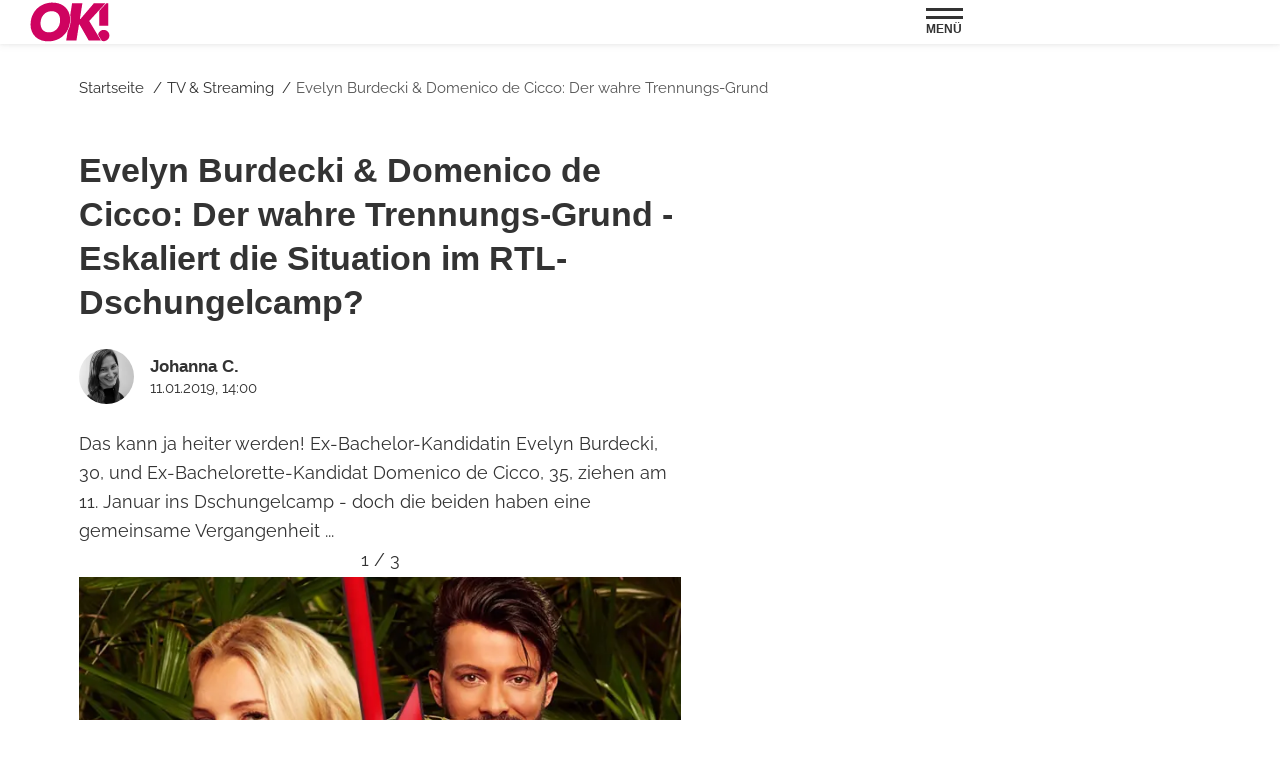

--- FILE ---
content_type: text/html; charset=UTF-8
request_url: https://www.ok-magazin.de/tv-streaming/evelyn-burdecki-domenico-de-cicco-der-wahre-trennungs-grund-55323.html
body_size: 18366
content:
<!DOCTYPE html><html lang="de" dir="ltr" prefix="og: https://ogp.me/ns#"><head><title>Evelyn Burdecki &amp; Domenico de Cicco: Der wahre Trennungs-Grund</title><style>@font-face{font-display:optional;font-family:"Raleway";font-style:normal;font-weight:300;src:url("/theme/fonts/raleway-v34-latin-300.woff2") format("woff2");}@font-face{font-display:optional;font-family:"Raleway";font-style:italic;font-weight:300;src:url("/theme/fonts/raleway-v34-latin-300italic.woff2") format("woff2");}@font-face{font-display:optional;font-family:"Raleway";font-style:normal;font-weight:400;src:url("/theme/fonts/raleway-v34-latin-regular.woff2") format("woff2");}@font-face{font-display:optional;font-family:"Raleway";font-style:italic;font-weight:400;src:url("/theme/fonts/raleway-v34-latin-italic.woff2") format("woff2");}@font-face{font-display:optional;font-family:"Raleway";font-style:normal;font-weight:500;src:url("/theme/fonts/raleway-v34-latin-500.woff2") format("woff2");}@font-face{font-display:swap;font-family:"Raleway";font-style:italic;font-weight:500;src:url("/theme/fonts/raleway-v34-latin-500italic.woff2") format("woff2");}@font-face{font-display:optional;font-family:"Raleway";font-style:normal;font-weight:600;src:url("/theme/fonts/raleway-v34-latin-600.woff2") format("woff2");}@font-face{font-display:optional;font-family:"Raleway";font-style:italic;font-weight:600;src:url("/theme/fonts//raleway-v34-latin-600italic.woff2") format("woff2");}@font-face{font-display:optional;font-family:"Raleway";font-style:normal;font-weight:700;src:url("/theme/fonts/raleway-v34-latin-700.woff2") format("woff2");}@font-face{font-display:optional;font-family:"Raleway";font-style:italic;font-weight:700;src:url("/theme/fonts/raleway-v34-latin-700italic.woff2") format("woff2");}body{font-family:"Raleway", sans-serif;}</style><link rel="stylesheet" media="all" href="/sites/default/files/css/css_NeFLtv3g9ZfMUOZ5T3U1-L89abs4h8F5R2kT7vDQQF8.css?delta=0&amp;language=de&amp;theme=ok&amp;include=eJxNjNEKgCAMRX9I3CfFxGHizLG1wr-PgqiXy-FwuI2xp31JaASFR0IOo70kqFgUZTXI6oIcPxN9E09cbaX8C5eCzKQT7KxCGmzaTh3u_3BUOg2ejX1kZ7oALtExYw" />
<link rel="stylesheet" media="all" href="/sites/default/files/css/css_72YBfXmT1LukesvJOgFrADDcpIOahYT_JVUGRyyuLKE.css?delta=1&amp;language=de&amp;theme=ok&amp;include=eJxNjNEKgCAMRX9I3CfFxGHizLG1wr-PgqiXy-FwuI2xp31JaASFR0IOo70kqFgUZTXI6oIcPxN9E09cbaX8C5eCzKQT7KxCGmzaTh3u_3BUOg2ejX1kZ7oALtExYw" />
<link rel="stylesheet" media="print" href="/sites/default/files/css/css_rgmJUmoxywmMNYF9-SbAE2tSf-ESOCvKR80kd-5psj0.css?delta=2&amp;language=de&amp;theme=ok&amp;include=eJxNjNEKgCAMRX9I3CfFxGHizLG1wr-PgqiXy-FwuI2xp31JaASFR0IOo70kqFgUZTXI6oIcPxN9E09cbaX8C5eCzKQT7KxCGmzaTh3u_3BUOg2ejX1kZ7oALtExYw" />
<link rel="icon" type="image/png" href="/favicon-96x96.png" sizes="96x96" /><link rel="icon" type="image/svg+xml" href="/favicon.svg" /><link rel="shortcut icon" href="/favicon.ico" /><link rel="apple-touch-icon" sizes="180x180" href="/apple-touch-icon.png" /><meta name="apple-mobile-web-app-title" content="OK! Magazin" /><link rel="manifest" href="/site.webmanifest" /><meta charset="utf-8" />
<link rel="preconnect" href="https://delivery.consentmanager.net" />
<link rel="preconnect" href="https://cdn.consentmanager.net" />
<link rel="preconnect" href="https://cp.ok-magazin.de" />
<link rel="preconnect" href="https://a.bf-ad.net" />
<meta name="description" content="Ex-Bachelor-Kandidatin Evelyn Burdecki und Ex-Bachelorette-Kandidat Domenico de Cicco ziehen am 11. Januar ins Dschungelcamp - doch die beiden haben eine gemeinsame Vergangenheit ..." />
<meta name="keywords" content="Dschungelcamp, Evelyn Burdecki, Domenico De Cicco" />
<meta name="robots" content="index, follow, noarchive, max-snippet:-1, max-image-preview:large" />
<link rel="canonical" href="https://www.ok-magazin.de/tv-streaming/evelyn-burdecki-domenico-de-cicco-der-wahre-trennungs-grund-55323.html" />
<meta property="og:site_name" content="OK! Magazin" />
<meta property="og:type" content="article" />
<meta property="og:url" content="https://www.ok-magazin.de/tv-streaming/evelyn-burdecki-domenico-de-cicco-der-wahre-trennungs-grund-55323.html" />
<meta property="og:title" content="Evelyn Burdecki &amp; Domenico de Cicco: Der wahre Trennungs-Grund" />
<meta property="og:description" content="Das kann ja heiter werden! Ex-Bachelor-Kandidatin Evelyn Burdecki, 30, und Ex-Bachelorette-Kandidat Domenico de Cicco, 35, ziehen am 11. Januar ins Dschungelcamp - doch die beiden haben eine gemeinsame Vergangenheit ..." />
<meta property="og:image" content="https://www.ok-magazin.de/images/16x9/media/teaser/2019/01/08/evelyn-domenico.jpg" />
<meta property="og:image:width" content="1920" />
<meta property="og:image:height" content="1080" />
<meta property="og:image:alt" content="Auch nicht besser: Ehemann Kanye West hingegen sah aus, als hätte er noch seinen Pyjama an." />
<meta property="og:updated_time" content="2019-01-11T14:00:06+01:00" />
<meta property="article:published_time" content="2019-01-11T14:00:00+01:00" />
<meta property="article:modified_time" content="2019-01-11T14:00:06+01:00" />
<meta name="twitter:card" content="summary_large_image" />
<meta name="twitter:site" content="@okmagazin" />
<meta name="twitter:description" content="Das kann ja heiter werden! Ex-Bachelor-Kandidatin Evelyn Burdecki, 30, und Ex-Bachelorette-Kandidat Domenico de Cicco, 35, ziehen am 11. Januar ins Dschungelcamp - doch die beiden haben eine gemeinsame Vergangenheit ..." />
<meta name="twitter:image" content="https://www.ok-magazin.de/images/16x9/media/teaser/2019/01/08/evelyn-domenico.jpg" />
<meta name="MobileOptimized" content="width" />
<meta name="HandheldFriendly" content="true" />
<meta name="viewport" content="width=device-width, initial-scale=1.0" />
<script type="text/javascript">function getDeviceType() {const width = document.documentElement.clientWidth;if (width < 768) {return 'smartphone';} else {return 'desktop';}}window._aeq = window._aeq || [];window._aeq.push(['setGlobalOptions',{'device':getDeviceType(),'layout':'article','category':'tvstreaming','contentId':'node-55323','keyword':'dschungelcamp,evelyn-burdecki,domenico-de-cicco'}]);</script>
<script type="application/ld+json">{
    "@context": "https://schema.org",
    "@graph": [
        {
            "@type": "BreadcrumbList",
            "itemListElement": [
                {
                    "@type": "ListItem",
                    "position": 1,
                    "name": "Startseite",
                    "item": "https://www.ok-magazin.de/"
                },
                {
                    "@type": "ListItem",
                    "position": 2,
                    "name": "TV &amp; Streaming",
                    "item": "https://www.ok-magazin.de/tv-streaming"
                },
                {
                    "@type": "ListItem",
                    "position": 3,
                    "name": "Evelyn Burdecki &amp; Domenico de Cicco: Der wahre Trennungs-Grund - Eskaliert die Situation im RTL-Dschungelcamp?",
                    "item": "https://www.ok-magazin.de/tv-streaming/evelyn-burdecki-domenico-de-cicco-der-wahre-trennungs-grund-55323.html"
                }
            ]
        },
        {
            "@type": "ImageGallery",
            "name": "Evelyn Burdecki &amp; Domenico de Cicco: Der wahre Trennungs-Grund - Eskaliert die Situation im RTL-Dschungelcamp?",
            "description": "Trennung bei Evelyn &amp; Domenico",
            "associatedMedia": [
                {
                    "@type": "ImageObject",
                    "contentUrl": "https://www.ok-magazin.de/images/4x3/media/gallery/2019/01/08/evelyn-domenico.jpg",
                    "caption": "Evelyn Burdecki und Domenico de Cicco waren im Sommer vergangenen Jahres ein Paar und trennten sich nach wenigen Monaten - Schlammschlacht inklusive.",
                    "width": 1920,
                    "height": 1440,
                    "creditText": "MG RTL D"
                },
                {
                    "@type": "ImageObject",
                    "contentUrl": "https://www.ok-magazin.de/images/4x3/media/gallery/2019/01/08/evely-domenico-de-cicco.jpg",
                    "caption": "Bei \"Bachelor in Paradise\" verliebten sich die beiden.",
                    "width": 1920,
                    "height": 1440,
                    "creditText": "MG RTL D"
                },
                {
                    "@type": "ImageObject",
                    "contentUrl": "https://www.ok-magazin.de/images/4x3/media/gallery/2019/01/08/dschungelcamp.jpg",
                    "caption": "Im RTL-Dschungelcamp trifft das Ex-Paar wieder aufeinander - gemeinsam mit zehn weiteren \"Promis\" wagen sie das TV-Experiment.",
                    "width": 1920,
                    "height": 1440,
                    "creditText": "MG RTL D"
                }
            ],
            "datePublished": "2019-01-08T15:55:43+01:00",
            "dateModified": "2019-01-11T14:00:06+01:00",
            "author": {
                "@type": "Person",
                "url": "https://www.ok-magazin.de/redaktion/johanna-c",
                "@id": "https://www.ok-magazin.de/redaktion/johanna-c#profile-page",
                "name": "Johanna C.",
                "jobTitle": "Online-Redakteurin",
                "image": {
                    "@type": "ImageObject",
                    "@id": "https://www.ok-magazin.de/redaktion/johanna-c#profile-image",
                    "url": "https://www.ok-magazin.de/images/1x1_512/pictures/picture-24237-1552298306.png",
                    "contentUrl": "https://www.ok-magazin.de/images/1x1_512/pictures/picture-24237-1552298306.png",
                    "width": 512,
                    "height": 512,
                    "caption": "Johanna C."
                }
            },
            "url": "https://www.ok-magazin.de/tv-streaming/evelyn-burdecki-domenico-de-cicco-der-wahre-trennungs-grund-55323.html"
        },
        {
            "@id": "https://www.ok-magazin.de/tv-streaming/evelyn-burdecki-domenico-de-cicco-der-wahre-trennungs-grund-55323.html",
            "@type": "NewsArticle",
            "about": [
                "Dschungelcamp",
                "Evelyn Burdecki",
                "Domenico De Cicco"
            ],
            "author": {
                "@type": "Person",
                "url": "https://www.ok-magazin.de/redaktion/johanna-c",
                "@id": "https://www.ok-magazin.de/redaktion/johanna-c#profile-page",
                "name": "Johanna C.",
                "jobTitle": "Online-Redakteurin",
                "image": {
                    "@type": "ImageObject",
                    "@id": "https://www.ok-magazin.de/redaktion/johanna-c#profile-image",
                    "url": "https://www.ok-magazin.de/images/1x1_512/pictures/picture-24237-1552298306.png",
                    "contentUrl": "https://www.ok-magazin.de/images/1x1_512/pictures/picture-24237-1552298306.png",
                    "width": 512,
                    "height": 512,
                    "caption": "Johanna C."
                }
            },
            "dateModified": "2019-01-11T14:00:06+01:00",
            "datePublished": "2019-01-11T14:00:00+01:00",
            "description": "Das kann ja heiter werden! Ex-Bachelor-Kandidatin Evelyn Burdecki, 30, und Ex-Bachelorette-Kandidat Domenico de Cicco, 35, ziehen am 11. Januar ins Dschungelcamp - doch die beiden haben eine gemeinsame Vergangenheit ...",
            "headline": "Evelyn Burdecki &amp; Domenico de Cicco: Der wahre Trennungs-Grund",
            "image": [
                {
                    "@type": "ImageObject",
                    "url": "https://www.ok-magazin.de/images/16x9/media/teaser/2019/01/08/evelyn-domenico.jpg",
                    "width": "1920",
                    "height": "1080"
                },
                {
                    "@type": "ImageObject",
                    "url": "https://www.ok-magazin.de/images/4x3/media/teaser/2019/01/08/evelyn-domenico.jpg",
                    "width": "1920",
                    "height": "1440"
                },
                {
                    "@type": "ImageObject",
                    "url": "https://www.ok-magazin.de/images/1x1/media/teaser/2019/01/08/evelyn-domenico.jpg",
                    "width": "1920",
                    "height": "1920"
                },
                {
                    "url": "https://www.ok-magazin.de/images/3x4/media/teaser/2019/01/08/evelyn-domenico.jpg",
                    "width": "1440",
                    "height": "1920",
                    "@type": "ImageObject"
                }
            ],
            "isAccessibleForFree": "True",
            "mainEntityOfPage": {
                "@type": "WebPage",
                "@id": "https://www.ok-magazin.de/tv-streaming/evelyn-burdecki-domenico-de-cicco-der-wahre-trennungs-grund-55323.html#page",
                "url": "https://www.ok-magazin.de/tv-streaming/evelyn-burdecki-domenico-de-cicco-der-wahre-trennungs-grund-55323.html",
                "name": "Evelyn Burdecki &amp; Domenico de Cicco: Der wahre Trennungs-Grund",
                "isPartOf": {
                    "@type": "WebSite",
                    "@id": "https://www.ok-magazin.de/#website",
                    "url": "https://www.ok-magazin.de",
                    "name": "OK! Magazin",
                    "description": "OK! Magazin hat exklusive Storys aus der Welt der ☆ Stars ☆ sowie die neuesten Trends aus Mode, Beauty &amp; Lifestyle."
                }
            },
            "name": "Evelyn Burdecki &amp; Domenico de Cicco: Der wahre Trennungs-Grund",
            "publisher": {
                "@type": "NewsMediaOrganization",
                "@id": "https://www.ok-magazin.de/#website",
                "image": "https://www.ok-magazin.de/theme/images/logo-800x800.png",
                "logo": {
                    "@type": "ImageObject",
                    "url": "https://www.ok-magazin.de/theme/images/logo-800x800.png",
                    "width": "800",
                    "height": "800"
                },
                "sameAs": [
                    "https://www.facebook.com/OKMagazin.de",
                    "https://www.instagram.com/okmagazin/",
                    "https://de.pinterest.com/okmagazin/",
                    "https://x.com/okmagazin",
                    "https://www.tiktok.com/@okmagazin",
                    "https://de.wikipedia.org/wiki/OK!_(Magazin)"
                ],
                "legalName": "Klambt-Verlag GmbH &amp; Co. KG",
                "foundingDate": "1843-01-01",
                "telephone": "+49 40 4118825-800",
                "email": "info@ok-magazin.de",
                "address": {
                    "@type": "PostalAddress",
                    "streetAddress": "Gänsemarkt 21-23",
                    "addressLocality": "Hamburg",
                    "postalCode": "20354",
                    "addressCountry": "DE"
                },
                "numberOfEmployees": {
                    "@type": "QuantitativeValue",
                    "minValue": "500",
                    "maxValue": "750"
                },
                "brand": {
                    "@type": "Brand",
                    "name": "OK!"
                }
            }
        }
    ]
}</script>
<link rel="icon" href="/themes/custom/klambt/ok/favicon.ico" type="image/vnd.microsoft.icon" />
<script type="application/json" data-drupal-selector="drupal-settings-json">{"path":{"baseUrl":"\/","pathPrefix":"","currentPath":"node\/55323","currentPathIsAdmin":false,"isFront":false,"currentLanguage":"de"},"pluralDelimiter":"\u0003","suppressDeprecationErrors":true,"current_path_info":{"author":"Johanna","term_name":"TV \u0026 Streaming","firstPublished":"2019-01-08","lastModified":"2019-01-11","loadType":"Initial-PI","pageType":"article","published":"2019-01-11","rootCategory":"TV \u0026 Streaming","tag":"Dschungelcamp, Evelyn Burdecki, Domenico De Cicco","node_id":"55323","url":"\/tv-streaming\/evelyn-burdecki-domenico-de-cicco-der-wahre-trennungs-grund-55323.html"},"klambtConsent":{"gtm_active":true,"gtm_id":"GTM-K7WL3D3","ads_active":true,"ads_bcn_url":"https:\/\/a.bf-ad.net\/adengine\/okde\/adengine.js","cleverpush_active":true,"cleverpush_url":"https:\/\/static.cleverpush.com\/channel\/loader\/nD2vzQSh6ev65LgEL.js","pinterest_active":false,"pinterest_id":"","outbrain_active":false,"outbrain_id":"","revive_active":true,"revive_url":"https:\/\/kia.klambt.services\/delivery\/asyncjs.php","revive_adserver_active":true,"revive_adserver_url":"https:\/\/kia.klambt.services\/delivery\/asyncjs.php","tiktok_active":false,"tiktok_id":""},"ajaxTrustedUrl":{"\/suche\/":true},"field_group":{"html_element":{"mode":"sidebarteaser","context":"view","settings":{"classes":"aspect-ratio--1-1","id":"","element":"div","show_label":false,"label_element":"h3","label_element_classes":"","attributes":"","effect":"none","speed":"fast","show_empty_fields":false,"label_as_html":false}}},"klambt_analytics":{"nid":"55323"},"user":{"uid":0,"permissionsHash":"25fe05152d67f69cfa792a10711e5926ab10c27c6220160fd513fdf1d4d323f1"}}</script>
<script src="/sites/default/files/js/js_5OTLc6yAoPoylXXVmzOWVcnBJ5fmD89hceBkJMWTBM4.js?scope=header&amp;delta=0&amp;language=de&amp;theme=ok&amp;include=eJx1z2EKwzAIBeALFXKk8GJtIk2ToG6jO_06Rgcd7JfwPvEh3VS5eRzwEqUtPdBvMq0VW_KI-c7qYrwdHBKRfKWh7i5kwRW0SsunJBiHXHtCvUSyKDaOyiZPvkjrMx_dmSPcQeVdZueGMZRK-Iypr-fpAUVWjGIxo1bWPdhDBut_OV4TfwEny2SM"></script>
</head><body><script type="text/javascript" data-cmp-ab="1" src="https://cdn.consentmanager.net/delivery/js/semiautomatic.min.js" data-cmp-cdid="a28286e311cd6" data-cmp-host="delivery.consentmanager.net" data-cmp-cdn="cdn.consentmanager.net" data-cmp-codesrc="0"></script><div class="page "><!-- Header --><header class="header header--fixed"><div class="header__container"><div class="container"><div class="header__logo"><a href="/" title="Startseite" rel="home" class="header__logo__link">OK! Magazin hat exklusive Storys aus der Welt der ☆ Stars ☆ sowie die neuesten Trends aus Mode, Beauty &amp; Lifestyle.</a></div><nav class="header__navigation" role="navigation"
         aria-labelledby="block-main-menu-menu" id="block-main-menu"><div class="visually-hidden" id="block-main-menu-menu">Hauptnavigation</div><ul class="header__navigation__list"><li class="header__navigation__item"><a href="/people"  class="header__navigation__link">People</a></li><li class="header__navigation__item"><a href="/royals"  class="header__navigation__link">Royals</a></li><li class="header__navigation__item"><a href="/schlager"  class="header__navigation__link">Schlager</a></li><li class="header__navigation__item"><a href="/starportraits"  class="header__navigation__link">Starportraits</a></li><li class="header__navigation__item"><a href="/style"  class="header__navigation__link">Style</a></li><li class="header__navigation__item"><a href="/tv-streaming"  class="header__navigation__link is-active">TV &amp; Streaming</a></li><li class="header__navigation__item"><a href="/lifestyle"  class="header__navigation__link">Lifestyle</a></li><li class="header__navigation__item"><a href="/gewinnspiele"  class="header__navigation__link">Gewinnspiele</a></li></ul></nav><button class="button button__menu button__burger js-sidebar__trigger" type="button"><div class="button__menu__line"><div class="line"></div><div class="line"></div></div><span class="button__menu__label">Menü</span></button></div></div></header><div class="wrapper"><div class="wrapper__main"><section class="main-content"><div class="container"><div data-drupal-messages-fallback class="hidden"></div><div id="block-breadcrumbs"><nav role="navigation" class="breadcrumb">
        <ul class="breadcrumb__list"><li class="breadcrumb__list__item">
                            <a href="/">
                                <span>Startseite</span>
                            </a>
                        </li><li class="breadcrumb__list__item">
                            <a href="/tv-streaming">
                                <span>TV &amp; Streaming</span>
                            </a>
                        </li><li class="breadcrumb__list__item">
                                <h1> Evelyn Burdecki &amp; Domenico de Cicco: Der wahre Trennungs-Grund</h1>
                            </li></ul>
    </nav></div><div class="grid"><div class="grid__column  grid__column--main "><article class="article node node--type-article node--view-mode-full ds-1col clearfix"><header  class="article__header"><h2 class="article__header__headline">
   Evelyn Burdecki &amp; Domenico de Cicco: Der wahre Trennungs-Grund - Eskaliert die Situation im RTL-Dschungelcamp?
</h2><div class="article__header__meta"><div class="article__author"><div class="article__author__image"><a href="/redaktion/johanna-c"><img src="https://www.ok-magazin.de/images/1x1_200/pictures/picture-24237-1552298306.png" title="Johanna C." width="55" height="55"></a></div><div class="article__author__text"><a href="/redaktion/johanna-c" class="article__author__name"><strong>Johanna C.</strong></a><time class="article__date"><a href="/archiv/2019/01/11">
                        11.01.2019, 14:00
                    </a></time></div></div></div>
Das kann ja heiter werden! Ex-Bachelor-Kandidatin Evelyn Burdecki, 30, und Ex-Bachelorette-Kandidat Domenico de Cicco, 35, ziehen am 11. Januar ins Dschungelcamp - doch die beiden haben eine gemeinsame Vergangenheit ...</header><div  class="article__content"><div class="swiper paragraph gallery_261729 paragraph--type--gallery gallery--horizontal format--landscape"><div class="swiper-wrapper"><div class="swiper-slide" data-hash="evelyn-domenico"><div class="media-object"><div  class="media__wrapper"><div  class="aspect-ratio--4-3"><picture><source srcset="/images/4x3_928/media/gallery/2019/01/08/evelyn-domenico.jpg 1x" media="screen and (min-width: 1370px)" width="928" height="696"/><source srcset="/images/4x3_688/media/gallery/2019/01/08/evelyn-domenico.jpg 1x" media="screen and (min-width: 1140px)" width="688" height="516"/><source srcset="/images/4x3_928/media/gallery/2019/01/08/evelyn-domenico.jpg 1x" media="screen and (min-width: 640px)" width="928" height="696"/><source srcset="/images/4x3_688/media/gallery/2019/01/08/evelyn-domenico.jpg 1x" media="screen and (min-width: 415px)" width="688" height="516"/><source srcset="/images/4x3_416/media/gallery/2019/01/08/evelyn-domenico.jpg 1x" width="416" height="312"/><img loading="eager" class="media__image" fetchpriority="high" width="1920" height="1440" src="/images/4x3/media/gallery/2019/01/08/evelyn-domenico.jpg" alt="" /></picture></div></div><div  class="media__caption"><span class="media__description">Evelyn Burdecki und Domenico de Cicco waren im Sommer vergangenen Jahres ein Paar und trennten sich nach wenigen Monaten - Schlammschlacht inklusive.</span><span class="media__copyright">© MG RTL D</span></div></div></div><div class="swiper-slide" data-hash="evely-domenico-de-cicco"><div class="media-object"><div  class="media__wrapper"><div  class="aspect-ratio--4-3"><picture><source srcset="/images/4x3_928/media/gallery/2019/01/08/evely-domenico-de-cicco.jpg 1x" media="screen and (min-width: 1370px)" width="928" height="696"/><source srcset="/images/4x3_688/media/gallery/2019/01/08/evely-domenico-de-cicco.jpg 1x" media="screen and (min-width: 1140px)" width="688" height="516"/><source srcset="/images/4x3_928/media/gallery/2019/01/08/evely-domenico-de-cicco.jpg 1x" media="screen and (min-width: 640px)" width="928" height="696"/><source srcset="/images/4x3_688/media/gallery/2019/01/08/evely-domenico-de-cicco.jpg 1x" media="screen and (min-width: 415px)" width="688" height="516"/><source srcset="/images/4x3_416/media/gallery/2019/01/08/evely-domenico-de-cicco.jpg 1x" width="416" height="312"/><img loading="lazy" class="media__image" width="1920" height="1440" src="/images/4x3/media/gallery/2019/01/08/evely-domenico-de-cicco.jpg" alt="" /></picture></div></div><div  class="media__caption"><span class="media__description">Bei "Bachelor in Paradise" verliebten sich die beiden.</span><span class="media__copyright">© MG RTL D</span></div></div></div><div class="swiper-slide" data-hash="dschungelcamp"><div class="media-object"><div  class="media__wrapper"><div  class="aspect-ratio--4-3"><picture><source srcset="/images/4x3_928/media/gallery/2019/01/08/dschungelcamp.jpg 1x" media="screen and (min-width: 1370px)" width="928" height="696"/><source srcset="/images/4x3_688/media/gallery/2019/01/08/dschungelcamp.jpg 1x" media="screen and (min-width: 1140px)" width="688" height="516"/><source srcset="/images/4x3_928/media/gallery/2019/01/08/dschungelcamp.jpg 1x" media="screen and (min-width: 640px)" width="928" height="696"/><source srcset="/images/4x3_688/media/gallery/2019/01/08/dschungelcamp.jpg 1x" media="screen and (min-width: 415px)" width="688" height="516"/><source srcset="/images/4x3_416/media/gallery/2019/01/08/dschungelcamp.jpg 1x" width="416" height="312"/><img loading="lazy" class="media__image" width="1920" height="1440" src="/images/4x3/media/gallery/2019/01/08/dschungelcamp.jpg" alt="" /></picture></div></div><div  class="media__caption"><span class="media__description">Im RTL-Dschungelcamp trifft das Ex-Paar wieder aufeinander - gemeinsam mit zehn weiteren "Promis" wagen sie das TV-Experiment.</span><span class="media__copyright">© MG RTL D</span></div></div></div></div><div class="swiper-button-prev"></div><div class="swiper-button-next"></div><div class="swiper-pagination"></div></div><kas class="define" type="placement" kas-provider="define" kas-id="article_top"><div id="define_article_top" class="define define_article_top"><script type="text/plain" data-cmp-vendor="s1022" class="cmplazyload" data-cmp-src="https://edge.conative.network/pubTag/by/pub=80/tag=ok-magazin_de/current_version?width=%%WIDTH%%&height=300&gdpr=${GDPR}&gdpr_consent=${GDPR_CONSENT_440}"></script></div></kas><div class="paragraph paraTypeText"><h2 id="155323_951bcb_Liebes_Sensation_bei_Bachelor_in_Paradise">Liebes-Sensation bei "Bachelor in Paradise"</h2><p>In der Kuppelshow "Bachelor in Paradise" lernten sich Evelyn und Domenico vergangenes Jahr&nbsp;kennen. Die beiden waren von Tag eins an ein Herz und eine Seele. Am Ende gingen sie als Pärchen aus der Show heraus, <a href="https://www.ok-magazin.de/entertainment/tv/wie-arsch-auf-eimer-fans-feiern-domenico-und-evelyn-bei-bachelor-in-paradise-52353">es war sogar bereits&nbsp;von Hochzeit und Kindern die Rede</a>. Auch nach den Dreharbeiten waren die beiden TV-Gesichter&nbsp;<strong>mehrere Wochen liiert.</strong></p></div><k-bcn data-context="superbanner"></k-bcn><div class="paragraph paraTypeText"><p>Doch dann der Schock:&nbsp;Die Publikumslieblinge, die vor allem als Paar die Herzen der Zuschauer im Sturm eroberten, <strong>zogen einen&nbsp;Schlussstrich</strong> - vielmehr Evelyn.</p></div><!-- Klambt Advertisement Placement Block - Type: 
Array
(
    [placement_id] => bcn_special
)

--><figure class="paragraph paragraph--type--quote paragraph--view-mode--default"><blockquote><p>Das 'Bachelor in Paradise'-Traumpaar existiert nicht mehr. Ich habe gespürt, dass was nicht stimmt,</p></blockquote></figure><!-- Vendor disabled outstream --><div class="paragraph paraTypeText"><p>verriet die Plaudertasche im August unter den Tränen im <em>RTL</em>-Interview. Sie deutete sogar an, wer Schuld an der Trennung habe:</p></div><figure class="paragraph paragraph--type--quote paragraph--view-mode--default"><blockquote><p>Ich weiß, wie es ist,&nbsp;wenn man jemanden verarscht.&nbsp;Das habe ich schon mal erlebt.&nbsp;Aber ich war so verliebt&nbsp;und liebe ihn noch immer.</p></blockquote></figure><div class="paragraph paragraph--type--image format--landscape"><div class="media-object"><div  class="media__wrapper"><div  class="aspect-ratio--4-3"><picture><source srcset="/images/4x3_928/Bilder/Johanna%20C./2019/01/evelyn-traenen.png 1x" media="screen and (min-width: 1370px)" width="928" height="696"/><source srcset="/images/4x3_688/Bilder/Johanna%20C./2019/01/evelyn-traenen.png 1x" media="screen and (min-width: 1140px)" width="688" height="516"/><source srcset="/images/4x3_928/Bilder/Johanna%20C./2019/01/evelyn-traenen.png 1x" media="screen and (min-width: 640px)" width="928" height="696"/><source srcset="/images/4x3_688/Bilder/Johanna%20C./2019/01/evelyn-traenen.png 1x" media="screen and (min-width: 415px)" width="688" height="516"/><source srcset="/images/4x3_416/Bilder/Johanna%20C./2019/01/evelyn-traenen.png 1x" width="416" height="312"/><img loading="lazy" class="media__image" width="1920" height="1440" src="/images/4x3/Bilder/Johanna%20C./2019/01/evelyn-traenen.png" alt="" /></picture></div></div><div  class="media__caption"><span class="media__description"></span></div></div></div><k-bcn data-context="superbanner"></k-bcn><div class="paragraph paraTypeText"><p><br><em>Quelle: MG RTL D</em></p><h2 id="255323_9f586c_Evelyn_amp_Domenico_Der_unfassbare_Trennungsgrund">Evelyn &amp; Domenico: Der unfassbare Trennungsgrund</h2><p>Domenico de Cicco hatte angeblich&nbsp;eine andere Frau geschwängert:</p></div><figure class="paragraph paragraph--type--quote paragraph--view-mode--default"><blockquote><p>Domenico bekommt ein Kind,</p></blockquote></figure><div class="paragraph paraTypeText"><p>erklärte die Reality-Darstellerin dem Fernsehteam. Als die davon erfahren hatte, trennte sie sich von dem Macho-Italiener, obwohl der noch um Evelyn gekämpft und <strong>die Schwangerschaft seiner vermeintlichen Ex geleugnet</strong>&nbsp;hatte. Doch schließlich machte er dann doch&nbsp;reinen Tisch:</p></div><figure class="paragraph paragraph--type--quote paragraph--view-mode--default"><blockquote><p>Irgendwann hat er es dann halt zugegeben und hat gesagt: 'Ja, Evelyn es stimmt, aber ich wusste davon nichts.'</p></blockquote></figure><div class="paragraph paraTypeText"><p>Und tatsächlich wurde&nbsp;Domenico im Oktober Vater einer Tochter, von der inzwischen zahlreiche Bilder im Netz teilt.</p></div><div class="paragraph paraTypeInstagram"><div class="instagram_embed media-object" id="inse_cmp_4a6fa515faea86843bb89b0a8a0f52e0"></div><script type="text/plain" class="cmplazyload" data-cmp-vendor="s14" data-cmp-preview="400x600">
        document.getElementById("inse_cmp_4a6fa515faea86843bb89b0a8a0f52e0").innerHTML = atob("[base64]");
        klambt.consent.addJS("https://platform.instagram.com/en_US/embeds.js", "instagram_embed_js", false, true);
</script></div><k-bcn data-context="superbanner"></k-bcn><div class="paragraph paraTypeText"><h2 id="355323_e29b86_Dschungelcamp_2019_Eskaliert_die_Situation">Dschungelcamp 2019: Eskaliert die Situation?</h2><p>Nun muss das Ex-Paar <strong>nach Monaten der Funkstille</strong>&nbsp;die Zähne zusammenbeißen - denn die beiden&nbsp;nehmen&nbsp;am&nbsp;"Dschungelcamp" teil und müssen sich dort über mehrere Tage <strong>die Pritschen nebeneinander teilen.</strong></p></div><figure class="paragraph paragraph--type--quote paragraph--view-mode--default"><blockquote><p>Man sieht sich ja immer zweimal im Leben. Dann treffe ich Domenico halt im Dschungel. Ich werde damit umgehen, wie mit allen anderen Ex-Freunden - ganz normal. <strong>Ich akzeptiere und respektiere ihn</strong> und mal schauen, wie das wird,</p></blockquote></figure><div class="paragraph paraTypeText"><p>erzählte Evelyn vor ihrem Einzug in den australischen Busch gegenüber <em>RTL</em>. Ein Liebes-Comeback mit Domenico schließe die Blondine jedoch&nbsp;aus: <em>"Ich bin drüber hinweg. Also ich denke, ein Liebes-Comeback wird es nicht geben. Mir wurde zu viel weh getan, als dass es eins geben kann."</em></p></div><div class="paragraph paraTypeVideoPlayer"><script type="text/plain" data-cmp-vendor="s2429" class="cmplazyload" data-cmp-preview="800x450">const script = document.createElement('script');script.src = 'https://player.glomex.com/integration/1/integration.js';script.setAttribute('type', 'module');(document.head || document.body).appendChild(script);</script><glomex-integration integration-id="40599z14k07sia6m" playlist-id="v-br0ky7gt135d-pe"></glomex-integration></div><div class="paragraph paraTypeText"><p>Und wie reagierte&nbsp;der 35-Jährige auf die Dschungel-Nachricht?&nbsp;</p></div><figure class="paragraph paragraph--type--quote paragraph--view-mode--default"><blockquote><p>Ich werde sie (Evelyn, Anm. d. Red.)&nbsp;mit Respekt behandeln und hoffe, dass sie genauso mit mir, mit Respekt umgeht.</p></blockquote></figure><div class="paragraph paraTypeText"><p>Was meinst du: Eskaliert der Streit zwischen Evelyn und Domenico? Stimme in unserer Umfrage ab!</p><h3><strong>Diese Artikel könnten dich auch interessieren:</strong></h3><h3><strong><a href="https://www.ok-magazin.de/people/news/evelyn-burdecki-krankenhaus-schock-55088.html">Evelyn Burdecki: Krankenhaus-Schock!</a></strong></h3><h3><strong><a href="https://www.ok-magazin.de/people/news/evelyn-burdecki-domenico-de-cicco-dramatische-trennung-53457.html">Evelyn Burdecki &amp; Domenico de Cicco: Dramatische Trennung!</a></strong></h3><h3><strong><a href="https://www.ok-magazin.de/people/news/evelyn-burdecki-domenico-de-cicco-die-schlammschlacht-ist-eroeffnet-53535.html">Evelyn Burdecki &amp; Domenico de Cicco: Die Schlammschlacht ist eröffnet!</a></strong></h3><h3><strong><a href="https://www.ok-magazin.de/people/news/evelyn-burdecki-1-reaktion-auf-entschuldigung-von-domenico-de-cicco-53495.html">Evelyn Burdecki: 1. Reaktion auf Entschuldigung von Domenico de Cicco</a></strong></h3></div></div></article><k-bcn data-context="below_content"></k-bcn><div><div class="js-view-dom-id-bcca3cf81c572605c91f409ac7c565addb87967345dfdb165da91af9de19f3d9">
  
  
  

  
  
  

      <div class="article__tags section">
        <div class="section__title">Mehr zum Thema</div>
        <ul class="article__tags__list">
                            <li>
                    <a href="/thema/dschungelcamp">Dschungelcamp</a>
                </li>
                            <li>
                    <a href="/thema/evelyn-burdecki">Evelyn Burdecki</a>
                </li>
                            <li>
                    <a href="/thema/domenico-de-cicco">Domenico De Cicco</a>
                </li>
                    </ul>
        <div class="article__tags__grid">
            <article class="teaser__item ds-1col clearfix">

  

  <div  class="teaser__media"><div  class="aspect-ratio--1-1"><a href="/people/mirja-du-mont-hat-die-ex-frau-von-sky-du-mont-einen-freund-111800.html"><img loading="eager" class="media__image" fetchpriority="high" srcset="/images/1x1_100/2026-01/mirja-du-mont-dschungelcamp-2026.jpg?h=3b0b697f 1x" width="100" height="100" src="/images/1x1_100/2026-01/mirja-du-mont-dschungelcamp-2026.jpg?h=3b0b697f" alt="Mirja du Mont, Dschungelcamp 2026" /></a></div></div><div  class="teaser__caption"><div class="teaser__topline"><a href="/people/mirja-du-mont-hat-die-ex-frau-von-sky-du-mont-einen-freund-111800.html">Mirja du Mont</a></div><div class="teaser__headline"><a href="/people/mirja-du-mont-hat-die-ex-frau-von-sky-du-mont-einen-freund-111800.html">Hat die Ex-Frau von Sky du Mont einen Freund?</a></div></div>

</article>

<article class="teaser__item ds-1col clearfix">

  

  <div  class="teaser__media"><div  class="aspect-ratio--1-1"><a href="/tv-streaming/dschungelcamp-2026-wer-ist-raus-umut-tekin-muss-tag-9-gehen-112024.html"><img loading="eager" class="media__image" fetchpriority="high" srcset="/images/1x1_100/2026-01/dschungelcamp-umut-tekin-tag-9.jpg 1x" width="100" height="100" src="/images/1x1_100/2026-01/dschungelcamp-umut-tekin-tag-9.jpg" alt="" /></a></div></div><div  class="teaser__caption"><div class="teaser__topline"><a href="/tv-streaming/dschungelcamp-2026-wer-ist-raus-umut-tekin-muss-tag-9-gehen-112024.html">Dschungelcamp 2026</a></div><div class="teaser__headline"><a href="/tv-streaming/dschungelcamp-2026-wer-ist-raus-umut-tekin-muss-tag-9-gehen-112024.html">Überraschendes Aus - Umut Tekin muss an Tag 9 gehen</a></div></div>

</article>

<article class="teaser__item ds-1col clearfix">

  

  <div  class="teaser__media"><div  class="aspect-ratio--1-1"><a href="/tv-streaming/dschungelcamp-eva-benetatou-startet-aussprache-mit-samira-yavuz-fans-glauben-berechnung-112025.html"><img loading="eager" class="media__image" fetchpriority="high" srcset="/images/1x1_100/2026-01/dschungelcamp-samira-yavuz-eva-benetatou-rtl-streit.jpg?h=45a1f898 1x" width="100" height="100" src="/images/1x1_100/2026-01/dschungelcamp-samira-yavuz-eva-benetatou-rtl-streit.jpg?h=45a1f898" alt="An Tag 3 im Dschungelcamp kam es zum Eklat zwischen Samira Yavuz und Eva Benetatou" /></a></div></div><div  class="teaser__caption"><div class="teaser__topline"><a href="/tv-streaming/dschungelcamp-eva-benetatou-startet-aussprache-mit-samira-yavuz-fans-glauben-berechnung-112025.html">Dschungelcamp</a></div><div class="teaser__headline"><a href="/tv-streaming/dschungelcamp-eva-benetatou-startet-aussprache-mit-samira-yavuz-fans-glauben-berechnung-112025.html">Eva Benetatou startet Aussprache mit Samira Yavuz - Fans glauben an Berechnung</a></div></div>

</article>

<article class="teaser__item ds-1col clearfix">

  

  <div  class="teaser__media"><div  class="aspect-ratio--1-1"><a href="/tv-streaming/dschungelcamp-doch-nicht-gil-ofarim-dieser-kandidat-soll-eine-rekord-gage-bekommen-111944.html"><img loading="eager" class="media__image" fetchpriority="high" srcset="/images/1x1_100/2026-01/dschungelcamp-gage-rtl-gil-ofarim-hardy-krueger.jpg?h=cda5f1e6 1x" width="100" height="100" src="/images/1x1_100/2026-01/dschungelcamp-gage-rtl-gil-ofarim-hardy-krueger.jpg?h=cda5f1e6" alt="Stephen Dürr, Gil Ofarim, Patrick Romer und Hardy Krüger jr. im Dschungelcamp" /></a></div></div><div  class="teaser__caption"><div class="teaser__topline"><a href="/tv-streaming/dschungelcamp-doch-nicht-gil-ofarim-dieser-kandidat-soll-eine-rekord-gage-bekommen-111944.html">Dschungelcamp</a></div><div class="teaser__headline"><a href="/tv-streaming/dschungelcamp-doch-nicht-gil-ofarim-dieser-kandidat-soll-eine-rekord-gage-bekommen-111944.html">Doch nicht Gil Ofarim! Dieser Kandidat soll eine Rekord-Gage bekommen</a></div></div>

</article>

<article class="teaser__item ds-1col clearfix">

  

  <div  class="teaser__media"><div  class="aspect-ratio--1-1"><a href="/people/patrick-romers-freundin-packt-aus-das-sagt-sie-zu-eva-benetatous-verhalten-im-dschungelcamp-112023.html"><img loading="eager" class="media__image" fetchpriority="high" srcset="/images/1x1_100/2026-01/dschungelcamp-patrick-romer-eva-beneatou-freundin-annelie-henze.jpg?h=78b6dca4 1x" width="100" height="100" src="/images/1x1_100/2026-01/dschungelcamp-patrick-romer-eva-beneatou-freundin-annelie-henze.jpg?h=78b6dca4" alt="Patrick Romers Freundin Annelie Henze äußerte sich deutlich zu Eva Benetatous Verhalten im Dschungelcamp" /></a></div></div><div  class="teaser__caption"><div class="teaser__topline"><a href="/people/patrick-romers-freundin-packt-aus-das-sagt-sie-zu-eva-benetatous-verhalten-im-dschungelcamp-112023.html">Patrick Romer</a></div><div class="teaser__headline"><a href="/people/patrick-romers-freundin-packt-aus-das-sagt-sie-zu-eva-benetatous-verhalten-im-dschungelcamp-112023.html">Dschungelcamp-Flirt mit Eva? Jetzt spricht Freundin Annelie - &quot;Sie hat halt einen Ruf&quot;</a></div></div>

</article>

<article class="teaser__item ds-1col clearfix">

  

  <div  class="teaser__media"><div  class="aspect-ratio--1-1"><a href="/tv-streaming/giuliano-hediger-er-fuehlt-mit-das-sagt-er-zur-dschungelcamp-kritik-gegen-ariel-111956.html"><img loading="eager" icon="glomex-play-icon" class="media__image" fetchpriority="high" srcset="/images/1x1_100/2026-01/giuliano-ariel-collage.jpg?h=59d76c0b 1x" width="100" height="100" src="/images/1x1_100/2026-01/giuliano-ariel-collage.jpg?h=59d76c0b" alt="Collage Giuliano Ariel" /></a></div></div><div  class="teaser__caption"><div class="teaser__topline"><a href="/tv-streaming/giuliano-hediger-er-fuehlt-mit-das-sagt-er-zur-dschungelcamp-kritik-gegen-ariel-111956.html">Dschungelcamp</a></div><div class="teaser__headline"><a href="/tv-streaming/giuliano-hediger-er-fuehlt-mit-das-sagt-er-zur-dschungelcamp-kritik-gegen-ariel-111956.html">Ariel in der Kritik – Überraschende Reaktion von Ex Giuliano Hediger</a></div></div>

</article>

        </div>
        <div class="article__tags__toggle" data-text-more="Mehr anzeigen" data-text-less="Weniger anzeigen">
            <div class="toggle__text">Mehr anzeigen</div>
            <div class="toggle__icon">
                <div class="toggle__icon__arrow"></div>
            </div>
        </div>
        <script>
            const toggleBtn = document.querySelector('.article__tags__toggle');
            const itemList = document.querySelector('.article__tags__grid');

            if (toggleBtn && itemList) {
                const items = itemList.querySelectorAll('.teaser__item');
                const lastThree = Array.from(items).slice(-3);
                const textSpan = toggleBtn.querySelector('.toggle__text');
                let isExpanded = false;

                lastThree.forEach(item => {
                    item.classList.add('hidden-xs');
                });

                toggleBtn.addEventListener('click', function () {
                    lastThree.forEach(item => {
                        item.classList.toggle('hidden-xs');
                    });

                    isExpanded = !isExpanded;
                    toggleBtn.classList.toggle('is-expanded', isExpanded);

                    if (textSpan) {
                        textSpan.textContent = isExpanded
                            ? toggleBtn.dataset.textLess
                            : toggleBtn.dataset.textMore;
                    }
                });
            }
        </script>
    </div>

    

  
  

  
  
</div>
</div>
<share-item item="https%3A%2F%2Fwww.ok-magazin.de%2Ftv-streaming%2Fevelyn-burdecki-domenico-de-cicco-der-wahre-trennungs-grund-55323.html" title="%20Evelyn%20Burdecki%20%26%20Domenico%20de%20Cicco%3A%20Der%20wahre%20Trennungs-Grund%20-%20Eskaliert%20die%20Situation%20im%20RTL-Dschungelcamp%3F" site="OK! Magazin" type="article"></share-item><div class="OUTBRAIN" data-src="https://www.ok-magazin.de/tv-streaming/evelyn-burdecki-domenico-de-cicco-der-wahre-trennungs-grund-55323.html" data-widget-id="AR_9"></div><script type="text/plain" data-cmp-vendor="s267" class="cmplazyload" >klambt.consent.cmd.push(function(){klambt.consent.addJS("https://widgets.outbrain.com/outbrain.js", "outbrain_js", false, true);});</script><div id="block-ok-infoblock"><div class="info_block" data-pagetype="article" data-nid="55323" data-term_id="" data-current_author="Johanna" data-revision_author="Johanna" data-field_published_first="2019-01-08" data-field_published="2019-01-11" data-changed="2019-01-11" data-current_term_name="TV & Streaming" data-current_root_term_name="TV & Streaming" data-tags="Dschungelcamp, Evelyn Burdecki, Domenico De Cicco" data-current_url="/tv-streaming/evelyn-burdecki-domenico-de-cicco-der-wahre-trennungs-grund-55323.html" ></div></div><div id="block-ok-vgwortcounterid" style="width: 1px; height: 1px;"><img src="//vg08.met.vgwort.de/na/vgzm.1205532-01-09ede169-8433-4606-927e-0922acd03ac2" height="1" width="1" alt=""/></div></div><aside class="grid__column grid__column--aside"><div class="stayVisible"><k-bcn data-context="medium_rectangle_hp"></k-bcn><ins class="revive" data-revive-zoneid="5" data-revive-id="eb7b2769b1c216698466a0fa7dc1c760" data-revive-contentkeywords="nude_content" data-revive-adzone="_default" data-revive-articletype="node"></ins><div  id="block-relatedarticlesblock" class="section sidebarteaser sidebarteaser--article"><article class="teaser__item ds-1col clearfix"><div  class="teaser__media"><div  class="aspect-ratio--1-1"><a href="/tv-streaming/dschungelcamp-star-evelyn-burdecki-heimliche-affaere-mit-umut-kekilli-55428.html"><img loading="lazy" class="media__image" srcset="/images/1x1_100/media/teaser/2019/01/17/evelyn-umut-natascha-.png 1x" width="100" height="100" src="/images/1x1_100/media/teaser/2019/01/17/evelyn-umut-natascha-.png" alt="" /></a></div></div><div  class="teaser__caption"><div class="teaser__topline"><a href="/tv-streaming/dschungelcamp-star-evelyn-burdecki-heimliche-affaere-mit-umut-kekilli-55428.html">Evelyn Burdecki</a></div><div class="teaser__headline"><a href="/tv-streaming/dschungelcamp-star-evelyn-burdecki-heimliche-affaere-mit-umut-kekilli-55428.html">Heimliche Affäre mit Umut Kekilli?</a></div></div></article><article class="teaser__item ds-1col clearfix"><div  class="teaser__media"><div  class="aspect-ratio--1-1"><a href="/tv-streaming/evelyn-burdecki-ueber-domenicos-beziehungs-luege-super-durchgeplant-55337.html"><img loading="lazy" class="media__image" srcset="/images/1x1_100/media/teaser/2019/01/09/evelyn-domenico-julia.jpg 1x" width="100" height="100" src="/images/1x1_100/media/teaser/2019/01/09/evelyn-domenico-julia.jpg" alt="" /></a></div></div><div  class="teaser__caption"><div class="teaser__topline"><a href="/tv-streaming/evelyn-burdecki-ueber-domenicos-beziehungs-luege-super-durchgeplant-55337.html">Evelyn über Domenicos Beziehung</a></div><div class="teaser__headline"><a href="/tv-streaming/evelyn-burdecki-ueber-domenicos-beziehungs-luege-super-durchgeplant-55337.html">&quot;Sein Plan ist definitiv aufgegangen&quot;</a></div></div></article><article class="teaser__item ds-1col clearfix"><div  class="teaser__media"><div  class="aspect-ratio--1-1"><a href="/people/domenico-de-cicco-wieder-mit-der-mutter-seines-kindes-zusammen-55325.html"><img loading="lazy" class="media__image" srcset="/images/1x1_100/media/teaser/2019/01/09/domenico.png 1x" width="100" height="100" src="/images/1x1_100/media/teaser/2019/01/09/domenico.png" alt="" /></a></div></div><div  class="teaser__caption"><div class="teaser__topline"><a href="/people/domenico-de-cicco-wieder-mit-der-mutter-seines-kindes-zusammen-55325.html">Domenico de Cicco</a></div><div class="teaser__headline"><a href="/people/domenico-de-cicco-wieder-mit-der-mutter-seines-kindes-zusammen-55325.html">Beziehungs-Überraschung!</a></div></div></article><article class="teaser__item ds-1col clearfix"><div  class="teaser__media"><div  class="aspect-ratio--1-1"><a href="/tv-streaming/dschungelcamp-anzueglicher-kommentar-von-gigi-birofio-geht-nach-hinten-los-was-fuer-ein-asi-97543.html"><img loading="eager" class="media__image" fetchpriority="high" srcset="/images/1x1_100/2024-02/evelyn-burdecki-sauer-gigi-birofio-getty-imago.jpg?h=6ea32f4e 1x" width="100" height="100" src="/images/1x1_100/2024-02/evelyn-burdecki-sauer-gigi-birofio-getty-imago.jpg?h=6ea32f4e" alt="Evelyn Burdecki sieht sauer aus, Gigi Birofio wirkt überzeugt" /></a></div></div><div  class="teaser__caption"><div class="teaser__topline"><a href="/tv-streaming/dschungelcamp-anzueglicher-kommentar-von-gigi-birofio-geht-nach-hinten-los-was-fuer-ein-asi-97543.html">Dschungelcamp</a></div><div class="teaser__headline"><a href="/tv-streaming/dschungelcamp-anzueglicher-kommentar-von-gigi-birofio-geht-nach-hinten-los-was-fuer-ein-asi-97543.html">Anzüglicher Kommentar von Gigi Birofio geht nach hinten los - &quot;Was für ein Asi!&quot;</a></div></div></article></div><div id="block-hottopics-3"><nav class="sidebar__navigation sidebar__navigation--hot-topics" role="navigation"><div class="sidebar__navigation__header"><div class="section__title">Hot Topics</div></div><ul class="sidebar__navigation__list"><li class="sidebar__navigation__item"><a href="/thema/bauer-sucht-frau">Bauer sucht Frau</a></li><li class="sidebar__navigation__item"><a href="/thema/dschungelcamp">Dschungelcamp</a></li><li class="sidebar__navigation__item"><a href="/thema/die-geissens">Die Geissens</a></li><li class="sidebar__navigation__item"><a href="/thema/lets-dance">Let&#039;s Dance</a></li><li class="sidebar__navigation__item"><a href="/thema/laura-maria-rypa">Laura Maria Rypa</a></li><li class="sidebar__navigation__item"><a href="/thema/die-wollnys">Die Wollnys</a></li><li class="sidebar__navigation__item"><a href="/thema/gzsz">GZSZ</a></li><li class="sidebar__navigation__item"><a href="/thema/prinz-harry">Prinz Harry</a></li></ul></nav></div><k-bcn data-context="medium_rectangle"></k-bcn><div class="views-element-container" id="block-views-block-top-article-block-matomo-sidebar"><div class="section__title">Top Artikel</div><div><div class="sidebarteaser js-view-dom-id-7828e887b6336c09144caf7c9402ebbed407e5ded64bbeee59ad230633bb756a">
  
  
  

  
  
  

      <article class="teaser__item ds-1col clearfix">

  

  <div  class="teaser__media"><div  class="aspect-ratio--1-1"><a href="/tv-streaming/dschungelcamp-2026-wer-ist-raus-umut-tekin-muss-tag-9-gehen-112024.html"><img loading="eager" class="media__image" fetchpriority="high" srcset="/images/1x1_100/2026-01/dschungelcamp-umut-tekin-tag-9.jpg 1x" width="100" height="100" src="/images/1x1_100/2026-01/dschungelcamp-umut-tekin-tag-9.jpg" alt="" /></a></div></div><div  class="teaser__caption"><div class="teaser__topline"><a href="/tv-streaming/dschungelcamp-2026-wer-ist-raus-umut-tekin-muss-tag-9-gehen-112024.html">Dschungelcamp 2026</a></div><div class="teaser__headline"><a href="/tv-streaming/dschungelcamp-2026-wer-ist-raus-umut-tekin-muss-tag-9-gehen-112024.html">Überraschendes Aus - Umut Tekin muss an Tag 9 gehen</a></div></div>

</article>


    <article class="teaser__item ds-1col clearfix">

  

  <div  class="teaser__media"><div  class="aspect-ratio--1-1"><a href="/tv-streaming/dschungelcamp-heftige-kritik-ariel-hediger-jetzt-reagiert-jan-koeppen-112003.html"><img loading="eager" class="media__image" fetchpriority="high" srcset="/images/1x1_100/2026-01/jan-koppen-ariel-hediger-collage.jpg?h=2380b730 1x" width="100" height="100" src="/images/1x1_100/2026-01/jan-koppen-ariel-hediger-collage.jpg?h=2380b730" alt="Jan Köppen mit Ariel Hediger im Dschungel" /></a></div></div><div  class="teaser__caption"><div class="teaser__topline"><a href="/tv-streaming/dschungelcamp-heftige-kritik-ariel-hediger-jetzt-reagiert-jan-koeppen-112003.html">Dschungelcamp</a></div><div class="teaser__headline"><a href="/tv-streaming/dschungelcamp-heftige-kritik-ariel-hediger-jetzt-reagiert-jan-koeppen-112003.html">Heftige Kritik an Ariel Hediger – Jetzt reagiert Jan Köppen</a></div></div>

</article>


    <article class="teaser__item ds-1col clearfix">

  

  <div  class="teaser__media"><div  class="aspect-ratio--1-1"><a href="/people/patrick-romers-freundin-packt-aus-das-sagt-sie-zu-eva-benetatous-verhalten-im-dschungelcamp-112023.html"><img loading="eager" class="media__image" fetchpriority="high" srcset="/images/1x1_100/2026-01/dschungelcamp-patrick-romer-eva-beneatou-freundin-annelie-henze.jpg?h=78b6dca4 1x" width="100" height="100" src="/images/1x1_100/2026-01/dschungelcamp-patrick-romer-eva-beneatou-freundin-annelie-henze.jpg?h=78b6dca4" alt="Patrick Romers Freundin Annelie Henze äußerte sich deutlich zu Eva Benetatous Verhalten im Dschungelcamp" /></a></div></div><div  class="teaser__caption"><div class="teaser__topline"><a href="/people/patrick-romers-freundin-packt-aus-das-sagt-sie-zu-eva-benetatous-verhalten-im-dschungelcamp-112023.html">Patrick Romer</a></div><div class="teaser__headline"><a href="/people/patrick-romers-freundin-packt-aus-das-sagt-sie-zu-eva-benetatous-verhalten-im-dschungelcamp-112023.html">Dschungelcamp-Flirt mit Eva? Jetzt spricht Freundin Annelie - &quot;Sie hat halt einen Ruf&quot;</a></div></div>

</article>


    <article class="teaser__item ds-1col clearfix">

  

  <div  class="teaser__media"><div  class="aspect-ratio--1-1"><a href="/people/gil-ofarim-verschwiegenheitsvereinbarung-anwalt-des-hotelmitarbeiters-veroeffentlicht-statement-112006.html"><img loading="eager" class="media__image" fetchpriority="high" srcset="/images/1x1_100/2026-01/gil-ofarim-ernst-dschungelcamp-rtl.jpg?h=0ce40724 1x" width="100" height="100" src="/images/1x1_100/2026-01/gil-ofarim-ernst-dschungelcamp-rtl.jpg?h=0ce40724" alt="Gil Ofarim ernst" /></a></div></div><div  class="teaser__caption"><div class="teaser__topline"><a href="/people/gil-ofarim-verschwiegenheitsvereinbarung-anwalt-des-hotelmitarbeiters-veroeffentlicht-statement-112006.html">Gil Ofarim</a></div><div class="teaser__headline"><a href="/people/gil-ofarim-verschwiegenheitsvereinbarung-anwalt-des-hotelmitarbeiters-veroeffentlicht-statement-112006.html">Verschwiegenheitsvereinbarung - Anwalt des Hotelmitarbeiters veröffentlicht Statement</a></div></div>

</article>


    <article class="teaser__item ds-1col clearfix">

  

  <div  class="teaser__media"><div  class="aspect-ratio--1-1"><a href="/tv-streaming/giuliano-hediger-er-fuehlt-mit-das-sagt-er-zur-dschungelcamp-kritik-gegen-ariel-111956.html"><img loading="eager" icon="glomex-play-icon" class="media__image" fetchpriority="high" srcset="/images/1x1_100/2026-01/giuliano-ariel-collage.jpg?h=59d76c0b 1x" width="100" height="100" src="/images/1x1_100/2026-01/giuliano-ariel-collage.jpg?h=59d76c0b" alt="Collage Giuliano Ariel" /></a></div></div><div  class="teaser__caption"><div class="teaser__topline"><a href="/tv-streaming/giuliano-hediger-er-fuehlt-mit-das-sagt-er-zur-dschungelcamp-kritik-gegen-ariel-111956.html">Dschungelcamp</a></div><div class="teaser__headline"><a href="/tv-streaming/giuliano-hediger-er-fuehlt-mit-das-sagt-er-zur-dschungelcamp-kritik-gegen-ariel-111956.html">Ariel in der Kritik – Überraschende Reaktion von Ex Giuliano Hediger</a></div></div>

</article>



    

  
  

  
  
</div>
</div>
</div></div></aside></div></div></section><div class="infiniteScrollTrigger"></div><!-- Footer --><footer class="footer"><atf-ad-slot id="bcn_footer_1" atf-format="footer" atf-formatSize="4x4" atf-formatNote="special"></atf-ad-slot><nav class="overview_of_contents contents__nav container collapsed" role="navigation" aria-labelledby="block-overview-of-contents-menu" id="block-overview-of-contents">
            
        <div id="block-overview-of-contents-menu" class="section__title">Inhalte im Überblick</div>
    

                <ul class="contents__nav__list">                                        <li class="contents__nav__item">
                                <a href="/people" >People</a><ul class="contents__nav__sublist">                                        <li class="contents__nav__subitem">
                                <a href="/people/carolin-kebekus-wer-ist-der-mann-ihrer-92402.html"  title="Caroline Kebekus Partner">Caroline Kebekus Partner</a></li>                                        <li class="contents__nav__subitem">
                                <a href="/people/chris-tall-wer-ist-die-frau-der-des-comedians-89539.html"  title="Chris Tall Ehefrau">Chris Tall Ehefrau</a></li>                                        <li class="contents__nav__subitem">
                                <a href="/people/mario-barth-sie-ist-seine-freundin-paula-70600.html"  title="Mario Barths Freundin">Mario Barths Freundin</a></li>                                        <li class="contents__nav__subitem">
                                <a href="/people/schwiegertochter-gesucht-was-wurde-aus-beate-fischer-69687.html"  title="Beate Schwiegertochter gesucht">Beate Schwiegertochter gesucht</a></li>                                        <li class="contents__nav__subitem">
                                <a href="/people/max-mutzke-privat-hat-der-saenger-frau-und-kinder-93406.html"  title="Max Mutzke">Max Mutzke</a></li>                                        <li class="contents__nav__subitem">
                                <a href="/people/peter-maffay-privat-seine-4-frauen-seine-freundin-seine-3-kinder-81682.html"  title="Peter Maffay Privat">Peter Maffay Privat</a></li>                                        <li class="contents__nav__subitem">
                                <a href="/people/mark-medlock-karriere-aus-co-was-wurde-eigentlich-aus-dem-dsds-sieger-85545.html"  title="Mark Medlock heute">Mark Medlock heute</a></li></ul></li>                                        <li class="contents__nav__item">
                                <a href="/royals" >Royals</a><ul class="contents__nav__sublist">                                        <li class="contents__nav__subitem">
                                <a href="/thema/koenig-charles"  title="König Charles">König Charles</a></li>                                        <li class="contents__nav__subitem">
                                <a href="/thema/prinzessin-kate"  title="Prinzessin Kate">Prinzessin Kate</a></li>                                        <li class="contents__nav__subitem">
                                <a href="/people/herzogin-kate-und-prinz-william-ihre-liebesgeschichte-bildern-33457.html"  title="Kates &amp; Williams Liebesgeschichte">Kates &amp; Williams Liebesgeschichte</a></li>                                        <li class="contents__nav__subitem">
                                <a href="/thema/prinz-harry"  title="Prinz Harry">Prinz Harry</a></li>                                        <li class="contents__nav__subitem">
                                <a href="/thema/herzogin-meghan"  title="Herzogin Meghan">Herzogin Meghan</a></li>                                        <li class="contents__nav__subitem">
                                <a href="/royals/koenig-charles-iii-skandaloese-liebesgeschichte-mit-koenigin-camilla-83324.html"  title="Charles&#039; &amp; Camillas Liebesgeschichte ">Charles&#039; &amp; Camillas Liebesgeschichte </a></li>                                        <li class="contents__nav__subitem">
                                <a href="/thema/britische-royals"  title="Britische Royals">Britische Royals</a></li>                                        <li class="contents__nav__subitem">
                                <a href="/royals/camilla-mary-charlene-co-gehalt-der-monarchen-das-verdienen-die-koeniginnen-97360.html"  title="Gehalt der Königinnen">Gehalt der Königinnen</a></li></ul></li>                                        <li class="contents__nav__item">
                                <a href="/schlager" >Schlager</a><ul class="contents__nav__sublist">                                        <li class="contents__nav__subitem">
                                <a href="/schlager/beatrice-egli-das-komplizierte-liebesleben-der-schlagersaengerin-85735.html"  title="Beatrice Eglis Liebesleben">Beatrice Eglis Liebesleben</a></li>                                        <li class="contents__nav__subitem">
                                <a href="/schlager/andrea-kiewel-das-sind-die-kinder-der-zdf-fernsehgarten-moderatorin-72135.html"  title="Andrea Kiewel Kinder">Andrea Kiewel Kinder</a></li>                                        <li class="contents__nav__subitem">
                                <a href="/schlager/heino-privat-seine-frau-hannelore-seine-ex-frauen-und-kinder-94647.html"  title="Heino">Heino</a></li>                                        <li class="contents__nav__subitem">
                                <a href="/schlager/juergen-drews-trauriges-familiengeheimnis-alles-ueber-seinen-unbekannten-sohn-fabian-80540.html"  title="Fabian Drews">Fabian Drews</a></li>                                        <li class="contents__nav__subitem">
                                <a href="/schlager/karel-gott-80-er-starb-mit-einer-lebensluege-74081.html"  title="Karel Gott">Karel Gott</a></li>                                        <li class="contents__nav__subitem">
                                <a href="/schlager/kerstin-ott-die-frau-ihrer-alle-infos-zu-karolina-koeppen-80459.html"  title="Karolina Köppen">Karolina Köppen</a></li>                                        <li class="contents__nav__subitem">
                                <a href="/schlager/juergen-drews-ramona-so-verrueckt-ist-ihre-liebesgeschichte-80156.html"  title="Ramona Drews">Ramona Drews</a></li>                                        <li class="contents__nav__subitem">
                                <a href="/schlager/war-rex-gildo-homosexuell-costa-cordalis-enthuellte-sein-geheimnis-65747.html"  title="Rex Gildo Lebensgefährte">Rex Gildo Lebensgefährte</a></li></ul></li>                                        <li class="contents__nav__item">
                                <a href="/starportraits"  title="Starportraits">Starportraits</a><ul class="contents__nav__sublist">                                        <li class="contents__nav__subitem">
                                <a href="/starportraits/alessandra-meyer-woelden-kinder-partner-vermoegen-alle-infos-zu-oliver-pochers-ex-frau-94143.html"  title="Alessandra Meyer-Wölden">Alessandra Meyer-Wölden</a></li>                                        <li class="contents__nav__subitem">
                                <a href="/starportraits/franz-beckenbauer-78-das-spannende-leben-der-fussballlegende-96401.html"  title="Franz Beckenbauer">Franz Beckenbauer</a></li>                                        <li class="contents__nav__subitem">
                                <a href="/starportraits/hinnerk-schoenemann-freundin-kinder-karriere-der-schauspieler-privat-93476.html"  title="Hinnerk Schönemann">Hinnerk Schönemann</a></li>                                        <li class="contents__nav__subitem">
                                <a href="/starportraits/joey-kelly-das-ist-seine-schoene-frau-95764.html"  title="Joey Kellys Frau">Joey Kellys Frau</a></li>                                        <li class="contents__nav__subitem">
                                <a href="/starportraits/judith-rakers-freund-kinder-vermoegen-alles-zur-ex-tagesschau-sprecherin-96751.html"  title="Judith Rakers">Judith Rakers</a></li>                                        <li class="contents__nav__subitem">
                                <a href="/starportraits/juergen-milski-vermoegen-krankheit-tochter-freundin-so-tickt-der-big-brother-star-privat-95101.html"  title="Jürgen Milski">Jürgen Milski</a></li>                                        <li class="contents__nav__subitem">
                                <a href="/starportraits/dilara-kruse-herkunft-beruf-vermoegen-alle-infos-ueber-die-frau-von-max-kruse-95099.html"  title="Dilara Kruse">Dilara Kruse</a></li>                                        <li class="contents__nav__subitem">
                                <a href="/starportraits/kim-frank-karriere-frau-kinder-so-tickt-der-echt-star-95411.html"  title="Kim Frank">Kim Frank</a></li></ul></li>                                        <li class="contents__nav__item">
                                <a href="/style" >Style</a><ul class="contents__nav__sublist">                                        <li class="contents__nav__subitem">
                                <a href="/style/beauty/laut-studie-das-ist-die-beste-anti-aging-creme-66152.html"  title="Beste Anti Aging Creme">Beste Anti Aging Creme</a></li>                                        <li class="contents__nav__subitem">
                                <a href="/style/beauty/ok-test-das-sind-die-5-besten-augenpads-gegen-augenringe-55899.html"  title="Augenpads gegen Augenringe">Augenpads gegen Augenringe</a></li>                                        <li class="contents__nav__subitem">
                                <a href="/style/beauty/tagescreme-die-7-besten-produkte-mit-lichtschutzfaktor-58395.html"  title="Tagescreme mit LSF">Tagescreme mit LSF</a></li>                                        <li class="contents__nav__subitem">
                                <a href="/style/beauty/wimpernseren-im-ok-test-das-sind-die-besten-lash-booster-ohne-hormone-66583.html"  title="Wimpernserum ohne Hormone">Wimpernserum ohne Hormone</a></li>                                        <li class="contents__nav__subitem">
                                <a href="/style/beauty/oeko-test-die-3-besten-cremes-fuer-trockene-haut-79775.html"  title="Creme für trockene Haut">Creme für trockene Haut</a></li>                                        <li class="contents__nav__subitem">
                                <a href="/style/beauty/dyson-airwrap-alternativen-die-besten-styling-tools-fuer-jede-frisur-78340.html"  title="Dyson Airwrap Dupe">Dyson Airwrap Dupe</a></li>                                        <li class="contents__nav__subitem">
                                <a href="/style/beauty/maniko-nails-test-erfahrung-uv-nagellack-zum-aufkleben-83197.html"  title="Maniko Erfahrungen">Maniko Erfahrungen</a></li></ul></li>                                        <li class="contents__nav__item">
                                <a href="/tv-streaming" >TV &amp; Streaming</a><ul class="contents__nav__sublist">                                        <li class="contents__nav__subitem">
                                <a href="/thema/lets-dance"  title="Let&#039;s Dance">Let&#039;s Dance</a></li>                                        <li class="contents__nav__subitem">
                                <a href="/thema/gzsz"  title="GZSZ">GZSZ</a></li>                                        <li class="contents__nav__subitem">
                                <a href="/tv-streaming/bauer-sucht-frau-diese-2-paare-von-staffel-18-sind-noch-zusammen-83607.html"  title="Bauer sucht Frau Paare">Bauer sucht Frau Paare</a></li>                                        <li class="contents__nav__subitem">
                                <a href="/tv-streaming/hochzeit-auf-den-ersten-blick-diese-paare-sind-noch-zusammen-82463.html"  title="Hochzeit auf den ersten Blick Paare">Hochzeit auf den ersten Blick Paare</a></li>                                        <li class="contents__nav__subitem">
                                <a href="/tv-streaming/lets-dance-alle-sieger-im-ueberblick-26502.html"  title="Let&#039;s Dance Sieger">Let&#039;s Dance Sieger</a></li>                                        <li class="contents__nav__subitem">
                                <a href="/tv-streaming/bauer-sucht-frau-bewegende-trauerfaelle-diese-landwirte-sind-bereits-verstorben-82721.html"  title="Bauer sucht Frau: Wer bisher verstorben ist">Bauer sucht Frau: Wer bisher verstorben ist</a></li>                                        <li class="contents__nav__subitem">
                                <a href="/thema/die-wollnys"  title="Die Wollnys">Die Wollnys</a></li></ul></li>                                        <li class="contents__nav__item">
                                <a href="/lifestyle" >Lifestyle</a><ul class="contents__nav__sublist">                                        <li class="contents__nav__subitem">
                                <a href="/lifestyle/abnehmen-mit-diesem-pflaster-schmilzt-dein-bauchfett-58896.html"  title="Abnehmpflaster">Abnehmpflaster</a></li>                                        <li class="contents__nav__subitem">
                                <a href="/lifestyle/abnehmtabletten-die-besten-diaet-medikamente-79179.html"  title="Notorischer Fremdgeher">Notorischer Fremdgeher</a></li>                                        <li class="contents__nav__subitem">
                                <a href="/lifestyle/abnehmtabletten-die-besten-diaet-medikamente-79179.html"  title="Abnehmtabletten">Abnehmtabletten</a></li>                                        <li class="contents__nav__subitem">
                                <a href="/lifestyle/10-anzeichen-dass-du-ihm-egal-geworden-bist-49371.html"  title="Meine Bedürfnisse sind ihm egal">Meine Bedürfnisse sind ihm egal</a></li>                                        <li class="contents__nav__subitem">
                                <a href="/lifestyle/abnehmen-mit-proteinriegeln-geht-das-wirklich-56271.html"  title="Proteinriegel zum Abnehmen">Proteinriegel zum Abnehmen</a></li>                                        <li class="contents__nav__subitem">
                                <a href="/lifestyle/abnehmen-vitamin-d-laesst-das-fett-schmelzen-56340.html"  title="Vitamin D zum Abnehmen">Vitamin D zum Abnehmen</a></li>                                        <li class="contents__nav__subitem">
                                <a href="/lifestyle/stanley-adventure-quencher-so-shoppst-du-den-beliebten-tumbler-deutschland-86900.html"  title="Stanley Quencher">Stanley Quencher</a></li>                                        <li class="contents__nav__subitem">
                                <a href="/lifestyle/athletic-greens-co-diese-power-drinks-machen-fit-und-gesund-85592.html"  title="ag1 Alternative">ag1 Alternative</a></li></ul></li></ul>
    </nav>
<div class="footer__row"><nav class="footer__navigation footer__navigation--imprint" role="navigation"
         aria-labelledby="block-ok-footer-imprint-menu-menu" id="block-ok-footer-imprint-menu"><ul><li><a href="https://abo.klambt.de/OK/Jahresabo?utm_source=website_ok&amp;utm_medium=website_Sidebarmenu&amp;utm_campaign=digital"  target="_blank" rel="noopener">ABO</a></li><li><a href="/archiv"  title="OK! Artikel Archiv">Artikel Archiv</a></li><li><a href="/datenschutz" >Datenschutz</a></li><li><a href="/impressum" >Impressum</a></li><li><a href="/kontakt.html" >Kontakt</a></li><li><a href="https://bcn.group/marken/national/titel/ok/"  target="_blank" rel="noopener">Mediadaten</a></li><li><a href="https://www.klambt.de/de/digital/okmagde-329.html"  target="_blank" rel="noopener">Onlinewerbung</a></li><li><a href="https://www.ok-magazin.de/ueber-uns"  title="Über uns">Über uns</a></li></ul></nav></div><div class="footer__row"  id="block-footer-copyright">© 2026 Klambt Verlag GmbH &amp; Co. KG</div></footer></div><aside class="wrapper__aside"><div class="aside--skyscraper"><k-bcn data-context="skyscraper"></k-bcn></div></aside></div><!-- Sidebar menu --><aside class="sidebar"><button class="sidebar__button button js-sidebar__trigger" type="button" aria-label="Hauptmenü"><i class="sidebar__button__icon sidebar__button__icon--cross" aria-hidden="true"></i></button><div class="sidebar__content"><div class="search-form search" data-drupal-selector="search-form" id="block-searchformblock"><div class="visually-hidden">Search form block</div><form action="/suche/" method="post" id="search-form" accept-charset="UTF-8" class="search__form"><div class="js-form-item form-item js-form-type-textfield form-item-keywords js-form-item-keywords form-no-label"><input placeholder="Suche" class="klambt-search-keywords form-text required" data-auto-submit="1" data-drupal-selector="edit-keywords" type="text" id="edit-keywords" name="keywords" value="" size="60" maxlength="128" required="required" /></div><input autocomplete="off" data-drupal-selector="form-5bhpjipmq0pprrly5f1vmhiqjekqz9qtxw3y5znytlk" type="hidden" name="form_build_id" value="form-5BHpJiPmQ0ppRRlY5F1VMHiQJekqZ9QTxw3y5zNytLk" /><input data-drupal-selector="edit-search-form" type="hidden" name="form_id" value="search_form" /><button class="search__button button" aria-label="Suche" type="submit"><svg class="search__icon" aria-hidden="true" viewBox="0 0 25 25" xmlns="http://www.w3.org/2000/svg"><use xlink:href="/themes/custom/klambt/klambt_base/images/icons/icons.svg#icon-magnifier" /></svg></button></form></div><nav class="sidebar__navigation"  role="navigation" aria-labelledby="block-sidebarnavigation-menu" id="block-sidebarnavigation">
    <div class="visually-hidden" id="block-sidebarnavigation-menu">Sidebarnavigation</div>
      <ul class="sidebar__navigation__list" itemscope itemtype="http://www.schema.org/SiteNavigationElement">
                                <li class="sidebar__navigation__item" itemprop="name"><a href="/people" itemprop="url">People</a></li>
                                <li class="sidebar__navigation__item" itemprop="name"><a href="/royals" itemprop="url">Royals</a></li>
                                <li class="sidebar__navigation__item" itemprop="name"><a href="/schlager" itemprop="url">Schlager</a></li>
                                <li class="sidebar__navigation__item" itemprop="name"><a href="/starportraits" itemprop="url">Starportraits</a></li>
                                <li class="sidebar__navigation__item" itemprop="name"><a href="/style" itemprop="url">Style</a></li>
                                <li class="sidebar__navigation__item" itemprop="name"><a href="/style/beauty" itemprop="url">Beauty</a></li>
                                <li class="sidebar__navigation__item" itemprop="name"><a href="/tv-streaming" class="is-active" itemprop="url">TV &amp; Streaming</a></li>
                                <li class="sidebar__navigation__item" itemprop="name"><a href="/lifestyle" itemprop="url">Lifestyle</a></li>
                                <li class="sidebar__navigation__item" itemprop="name"><a href="/people/real-life" itemprop="url">Real Life</a></li>
                                <li class="sidebar__navigation__item" itemprop="name"><a href="/trends" itemprop="url">Trends</a></li>
                                <li class="sidebar__navigation__item" itemprop="name"><a href="/panorama" itemprop="url">Panorama</a></li>
                                <li class="sidebar__navigation__item" itemprop="name"><a href="/gewinnspiele" itemprop="url">Gewinnspiele</a></li>
                                <li class="sidebar__navigation__item" itemprop="name"><a href="https://www.ok-magazin.de/newsletter" itemprop="url">Newsletter</a></li>
      </ul>

</nav><div id="block-hottopics-4"><nav class="sidebar__navigation sidebar__navigation--hot-topics" role="navigation"><div class="sidebar__navigation__header"><div class="section__title">Hot Topics</div></div><ul class="sidebar__navigation__list"><li class="sidebar__navigation__item"><a href="/thema/bauer-sucht-frau">Bauer sucht Frau</a></li><li class="sidebar__navigation__item"><a href="/thema/dschungelcamp">Dschungelcamp</a></li><li class="sidebar__navigation__item"><a href="/thema/die-geissens">Die Geissens</a></li><li class="sidebar__navigation__item"><a href="/thema/lets-dance">Let&#039;s Dance</a></li><li class="sidebar__navigation__item"><a href="/thema/laura-maria-rypa">Laura Maria Rypa</a></li><li class="sidebar__navigation__item"><a href="/thema/die-wollnys">Die Wollnys</a></li><li class="sidebar__navigation__item"><a href="/thema/gzsz">GZSZ</a></li><li class="sidebar__navigation__item"><a href="/thema/prinz-harry">Prinz Harry</a></li></ul></nav></div><div id="block-followus-sidebar">
            <div><nav class="navigation--social"><ul class="navigation--social__list"><li class="navigation--social__item"><a class="navigation--social__link navigation--social__link--fb" href="https://www.facebook.com/OKMagazin.de" target="_blank" aria-label="Folgen Sie uns auf Facebook"><svg class="navigation--social__icon" role="img"><use xlink:href="/themes/custom/klambt/klambt_base/images/icons/icons.svg#icon-facebook-simple" xmlns:xlink="http://www.w3.org/1999/xlink" /></svg></a></li><li class="navigation--social__item"><a class="navigation--social__link navigation--social__link--in" href="https://www.instagram.com/okmagazin/" target="_blank" aria-label="Folgen Sie uns auf Instagram"><svg class="navigation--social__icon" role="img"><use xlink:href="/themes/custom/klambt/klambt_base/images/icons/icons.svg#icon-instagram-mono" xmlns:xlink="http://www.w3.org/1999/xlink" /></svg></a></li><li class="navigation--social__item"><a class="navigation--social__link navigation--social__link--pin" href="https://www.pinterest.de/okmagazin/" target="_blank" aria-label="Folgen Sie uns auf Pinterest"><svg class="navigation--social__icon" role="img"><use xlink:href="/themes/custom/klambt/klambt_base/images/icons/icons.svg#icon-pinterest-simple" xmlns:xlink="http://www.w3.org/1999/xlink" /></svg></a></li><li class="navigation--social__item"><a class="navigation--social__link navigation--social__link--tw" href="https://twitter.com/okmagazin" target="_blank" aria-label="Folgen Sie uns auf X"><svg class="navigation--social__icon" role="img"><use xlink:href="/themes/custom/klambt/klambt_base/images/icons/icons.svg#icon-twitter-mono" xmlns:xlink="http://www.w3.org/1999/xlink" /></svg></a></li><li class="navigation--social__item"><a class="navigation--social__link navigation--social__link--tt" href="https://www.tiktok.com/@okmagazin" target="_blank" aria-label="Folgen Sie uns auf TikTok"><svg class="navigation--social__icon" role="img"><use xlink:href="/themes/custom/klambt/klambt_base/images/icons/icons.svg#icon-tiktok" xmlns:xlink="http://www.w3.org/1999/xlink" /></svg></a></li><li class="navigation--social__item"><a class="navigation--social__link navigation--social__link--sp" href="https://open.spotify.com/" target="_blank" aria-label="Folgen Sie uns auf Spotify"><svg class="navigation--social__icon" role="img"><use xlink:href="/themes/custom/klambt/klambt_base/images/icons/icons.svg#icon-spotify" xmlns:xlink="http://www.w3.org/1999/xlink" /></svg></a></li><li class="navigation--social__item"><a class="navigation--social__link navigation--social__link--yt" href="https://www.youtube.com/channel/UCF773KRmJrw8gQ52-_ylS8Q" target="_blank" aria-label="Folgen Sie uns auf Youtube"><svg class="navigation--social__icon" role="img"><use xlink:href="/themes/custom/klambt/klambt_base/images/icons/icons.svg#icon-youtube" xmlns:xlink="http://www.w3.org/1999/xlink" /></svg></a></li></ul></nav></div>
      </div><nav class="sidebar__navigation sidebar__navigation--imprint"  role="navigation" aria-labelledby="block-sidebar-imprint-menu-menu" id="block-sidebar-imprint-menu">
    <ul><li>
                                                <a href="https://abo.klambt.de/OK/Jahresabo?utm_source=website_ok&amp;utm_medium=website_Sidebarmenu&amp;utm_campaign=digital"  target="_blank" rel="noopener">ABO</a></li><li>
                                                <a href="/archiv"  title="OK! Artikel Archiv">Artikel Archiv</a></li><li>
                                                <a href="/datenschutz" >Datenschutz</a></li><li>
                                                <a href="/impressum" >Impressum</a></li><li>
                                                <a href="/kontakt.html" >Kontakt</a></li><li>
                                                <a href="https://bcn.group/marken/national/titel/ok/"  target="_blank" rel="noopener">Mediadaten</a></li><li>
                                                <a href="https://www.klambt.de/de/digital/okmagde-329.html"  target="_blank" rel="noopener">Onlinewerbung</a></li><li>
                                                <a href="https://www.ok-magazin.de/ueber-uns"  title="Über uns">Über uns</a></li></ul></nav></div></aside></div><div class="site-overlay js-sidebar__trigger"></div><script src="/sites/default/files/js/js_jhxl5WDqkKehyIw4aLHYeFTzHPIpyHTTm4GUJfuWmVY.js?scope=footer&amp;delta=0&amp;language=de&amp;theme=ok&amp;include=eJx1z2EKwzAIBeALFXKk8GJtIk2ToG6jO_06Rgcd7JfwPvEh3VS5eRzwEqUtPdBvMq0VW_KI-c7qYrwdHBKRfKWh7i5kwRW0SsunJBiHXHtCvUSyKDaOyiZPvkjrMx_dmSPcQeVdZueGMZRK-Iypr-fpAUVWjGIxo1bWPdhDBut_OV4TfwEny2SM"></script>
<k-bcn data-context="sticky_footer"></k-bcn>
<!-- Google Tag Manager (noscript) -->
<noscript><iframe src="https://www.googletagmanager.com/ns.html?id=GTM-K7WL3D3" height="0" width="0" style="display:none;visibility:hidden"></iframe></noscript>
<!-- End Google Tag Manager (noscript) -->
<body></html>